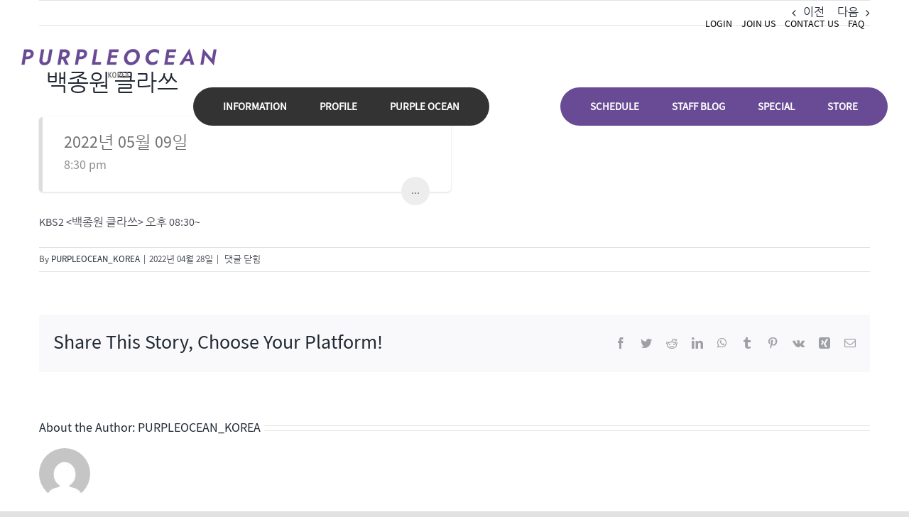

--- FILE ---
content_type: text/css
request_url: https://ssk-purpleocean.kr/wp-content/themes/Avada-Child-Theme/style.css?ver=6.2.6
body_size: 45380
content:
/*
Theme Name: Avada Child
Description: Child theme for Avada theme
Author: ThemeFusion
Author URI: https://theme-fusion.com
Template: Avada
Version: 1.0.0
Text Domain:  Avada
*/


@import url("//vendor-cdn.imweb.me/css/sawarabigothic.css");
@import url("//vendor-cdn.imweb.me/css/mada.css");
@import url(//cdn.jsdelivr.net/font-nanum/1.0/nanumgothic/nanumgothic.css);
/*.page-id-32 .signin-form,.page-id-34 .signin-form,.page-id-36 .signin-form,.page-id-34 .signin-form {display: none!important;}*/
.page-id-1187 #main {padding-top:180px!important; padding-bottom:150px!Important;}
.page-id-1187 #main .post-password-form {text-align:center; padding:30px; background:#f6f6f6;}
body {font-family : 'Mada','Sawarabi Gothic',  'Nanum Gothic', 'sans-serif'!important;}
h1,h2,h3,h4,h5,p,span,a,li,td,th,textarea,button,input,select,strong,b{font-family : 'Mada','Sawarabi Gothic',  'Nanum Gothic', 'sans-serif'!important;}
#side-header .fusion-logo, .fusion-header .fusion-logo {text-align:  center;}
.avada-has-rev-slider-styles .avada-skin-rev {border: 0!important;}
.blankmenu {display: none!important;}
.page #wrapper header .fusion-header {box-shadow: 0 2px 8px -2px rgb(0 0 0 / 14%)}
.woocommerce header .fusion-header {box-shadow: 0 2px 8px -2px rgb(0 0 0 / 14%)}
.post-type-archive header .fusion-header {box-shadow: 0 2px 8px -2px rgb(0 0 0 / 14%)}
.fusion-header {height:auto!important;}
.home #wrapper header .fusion-header{box-shadow: none!important;}
.one,.erjoin {display: none!important;}
.nott{color: #ed0000!important; font-size: 14px!important; padding-left: 10px; letter-spacing: -0.5px;}
.home .one {max-width: 1170px; margin: 0 auto; width: 100%;transition: .3s; display: block; z-index: 999; position: absolute; bottom: 40px; left: 40px; right: 0;}
.home .one a:hover {opacity: 0.9;}
.fusion-middle-logo-menu-logo {padding: 0 215px 0 210px!important;}

.maintitle {text-align: left; margin-bottom: 30px;}
.maintitle h2 {font-size: 42px!important;line-height: 50px!important; color: #000!important; margin-bottom: 40px;padding-bottom: 20px;font-weight: 600!Important; position: relative;}
.maintitle h2:before {content: "";position: absolute; left: 0; bottom: 0; width: 70px; height: 4px; background: #8e29a3}
.timeline-Body {height: 300px!important; overflow: scroll!important;}

.colormenu a{color: #f6af47!important;}
.fusion-header-v7 .fusion-main-menu {width: 100%;}
.fusion-header-v7 .fusion-middle-logo-ul li {transition: none!important;}
.hidden {display:none!important;}
.header-left {width: 33.3%; float: left; padding: 33px 0 13px;}
.header-center  {width: 33.3%; float: left;}
.header-left .fusion-menu {display: inline-block!important; text-align: left;}
.header-left .fusion-main-menu .fusion-custom-menu-item-contents {right: 0;}
.header-left .fusion-main-menu ul li.fusion-main-menu-search {padding-right: 15px!important;}
.header-left .fusion-main-menu ul li.fusion-main-menu-search a {font-size: 32px!important; font-family: icomoon !Important;}
.header-right{width: 33.3%; float: left;padding: 33px 0 13px; text-align: right;}
#google_language_translator {display: inline-block; text-align: right;margin-right: 5px;}
.hesns {display: inline-block;}
.hesns .cart-btn {position: relative; display: inline-block; margin-right: 0;}
.hesns .cart-btn i {font-size: 14px!important; color: #000; transform:scaleX(-1); }
.fusion-is-sticky .hesns .cart-btn i {color: #000!important;}
.cnum {position:absolute; top: -5px; font-size: 12px; display: flex; justify-content:center;right: calc(100% - 5px); align-items:center; background: #ed0000; color: #fff; width: 20px; height: 20px; border-radius: 100px; padding: 0 5px; }
.avatart {width: 32px; height: 32px; border-radius: 100%;}
.tops {padding-top: 20px; padding-bottom: 0px; text-align: right;}
.tops .fusion-row {padding-bottom: 0!important;}
.hesns {text-align: right; margin-right: 20px;}
.hesns a {color: #000!important; padding: 0 5px; font-size: 14px!important;}
.hesns a i {font-size: 14px!important;}
.fusion-is-sticky .hesns a {color: #000!important;}
.hesns a:hover{opacity: 0.9;}
#side-header .fusion-logo, .fusion-header .fusion-logo {text-align: center;}
.fusion-main-menu>ul>li>a {height: 54px!Important; }
.fusion-header .fusion-row, .side-header-wrapper {padding-bottom: 15px!important;}
.fusion-header .tops .fusion-row {padding-bottom: 0!important;}
.fusion-main-menu {margin-top: 13px;}
/*translate*/
.leftblank  {margin-left: 160px!important;}
html[lang="de"] .fusion-main-menu>ul>li>a {font-size: 16px!important;}
html[lang="de"] .leftblank  {margin-left: 50px!important;}
html[lang="ru"] .fusion-main-menu>ul>li>a {font-size: 16px!important;}
html[lang="ru"] .leftblank  {margin-left: 10px!important;}
html[lang="vi"] .fusion-main-menu>ul>li>a {font-size: 16px!important;}
html[lang="vi"] .leftblank  {margin-left: 150px!important;}
html[lang="es"] .fusion-main-menu>ul>li>a {font-size: 16px!important;}
html[lang="es"] .leftblank  {margin-left: 110px!important;}
html[lang="it"] .fusion-main-menu>ul>li>a {font-size: 16px!important;}
html[lang="it"] .leftblank  {margin-left: 150px!important;}
html[lang="id"] .fusion-main-menu>ul>li>a {font-size: 16px!important;}
html[lang="id"] .leftblank  {margin-left: 170px!important;}
html[lang="zh-CN"] .fusion-main-menu>ul>li>a {font-size: 16px!important;}
html[lang="zh-CN"] .leftblank  {margin-left: 170px!important;}
html[lang="zh-TW"] .fusion-main-menu>ul>li>a {font-size: 16px!important;}
html[lang="zh-TW"] .leftblank  {margin-left: 170px!important;}
html[lang="th"] .fusion-main-menu>ul>li>a {font-size: 16px!important;}
html[lang="th"] .leftblank  {margin-left: 170px!important;}
html[lang="pt"] .fusion-main-menu>ul>li>a {font-size: 16px!important;}
html[lang="pt"] .leftblank  {margin-left: 150px!important;}
html[lang="fr"] .fusion-main-menu>ul>li>a {font-size: 16px!important;}
html[lang="fr"] .leftblank  {margin-left: 100px!important;}


/*colorpurplemenu*/
#menu-item-56 a {padding: 0px 23px 0px 42px!important; background: #684a95!important; border-top-left-radius: 50px;border-bottom-left-radius: 50px;}
#menu-item-57 a {padding: 0px 23px!important; background: #684a95!important; }
#menu-item-58 a {padding: 0px 23px!important; background: #684a95!important; }
#menu-item-624 a {padding: 0px 42px 0px 23px!important; background: #684a95!important; border-top-right-radius: 50px;border-bottom-right-radius: 50px; }
#menu-item-51 a {padding: 0px 23px 0px 42px!important; background: #333!important; border-top-left-radius: 50px;border-bottom-left-radius: 50px; }
#menu-item-52 a {padding: 0px 23px!important; background: #333!important; }
#menu-item-53 a {padding: 0px 42px 0px 23px!important; background: #333!important;border-top-right-radius: 50px;border-bottom-right-radius: 50px; ;}


#kboard-default-latest table tr .kboard-latest-date {padding: 0;padding-top: 10px; border-bottom: 0!important; text-align: left; font-size: 16px; color: #999;}
#kboard-default-latest table .kboard-latest-title {font-size: 18px!important;}
.timeline-Viewport {height: 260px!important;}
.snsbox {margin-top:0px; text-align:center; max-width: 340px; margin: 0px auto 0;}
.snsbox a {font-size: 54px; display: inline-block; float: left; text-align:center; line-height: 150px; width: 140px; height: 140px; border-radius: 30px; background: #8e29a3; color: #fff; transition: .3s; margin: 15px 15px;}
.snsbox a:hover {transition: .3s; color: #fff;}
footer .fusion-widget-area .col-sm-4:first-child {width: 36%!important;}
footer .fusion-widget-area .col-sm-4 +.col-sm-4 {width: 64%!important;}
footer .fusion-widget-area .col-sm-4 +.col-sm-4 +.col-sm-4 {width: 100%!important; padding-top: 20px!important;}
footer .fusion-widget-area .col-sm-4 +.col-sm-4 +.col-sm-4  .fusion-widget-menu {text-align: right;}
footer .fusion-widget-area .col-sm-4 +.col-sm-4 +.col-sm-4 .fusion-widget-cart  {display: none!Important;}
footer .fusion-widget-area .col-sm-4 +.col-sm-4 +.col-sm-4  .fusion-widget-menu li a {color: #fff!important;}
footer .fusion-widget-area .col-sm-4 +.col-sm-4 +.col-sm-4  .fusion-widget-menu li a:hover {opacity: 0.8;}
.boardtitle h2 {font-size: 24px!important;ccolor: #58719f;font-weight: 600!important; margin-bottom: 0;}
.fingo {font-size: 14px!important; color: #fff!important;}
.fingo br {display:none;}
.tc {margin-right: 10px!important;}
.lastcat {width: auto; display: inline-block; color: #fff!important;}
.lastcat span {display: inline-block; padding: 2px 8px; font-size: 16px; margin-right: 15px;}
header .fusion-header .fusion-main-menu #menu-main li.current-menu-item a {color: #fff!important;}

.copy {display: inline-block; width: 50%; float: left;}
.fam {float: right; width: 50%; text-align: right; position: relative; display: inline; margin-top: -5px;}
.fam ul {overflow: visible; padding: 0; position: absolute; right: 0; top: -54px; visibility: hidden; width: 155px; z-index: 9999;}
.fam ul li {position: relative; list-style: none;}
.fam ul li a {font-size: 13px; display: block; text-align: left; padding: 8px 10px; color: #fff; background: #1c2638; border: 1px solid #918d8c;}
.fam:hover ul{opacity: 1;visibility: visible;}
.fam ul li a:hover {background: #293e63}
.twitter-timeline {font-size: 15px!important;}
.mainbtitle {text-align: center;}
.mainbtitle h1 {color: #fff!important; font-size: 62px!important; line-height: 70px!important; margin-bottom: 0; margin-top: 0; font-weight: 600!important;}
.mainbtitle p {margin-bottom: 0; font-size: 42px!important; line-height: 50px!important; color: #fff!important;}
.mainbtitle .mainbbtn {margin-top: 70px;}
.mainbtitle .mainbbtn a {display: inline-block; padding: 12px 50px; background: #8e29a3; border-radius: 50px; color: #fff!important; text-align: center; font-size: 16px!important;}

.maintitlecenter {text-align: center;}
.maintitlecenter h2 {position: relative;}
.maintitlecenter h2:before {content: ""; background: #8e29a3; height: 4px; width: 70px; left: 46%; bottom: 0; position: absolute;}
.proftitle {padding: 0 0 0 10px; text-align: right; margin-top: 0px;}
.proftitle h1 {color: #fff!important; font-size: 78px;line-height: 84px;margin-bottom: 0px; font-weight: 600!important; margin-top: 0; margin-right: 0!important;}
.proftitle p {color: #8e29a3; font-size: 48px;line-height:54px; margin-bottom: 0; font-weight: 600!important;}

.profinfo {padding-left: 30px; margin-top: 0px;}
.profinfo table {width:100%;}
.profinfo table tr td {font-size:20px; color: #fff;}
.profinfo table tr td.lefttd {font-weight: 600; font-size: 20px; width: 25%;}

.profdata {margin-left: 30px; margin-top: 40px; }
.profdata table tr td.year {width: 18%; vertical-align: top;}
.profdata table tr td.brod {width: 12%; vertical-align: top;}

.profdata1 {margin-top: 30px;}
.profdata h4 {padding-left: 8px;font-size: 18px; border-left: 2px solid #8e29a3; margin-top: 0; font-weight: 600; margin-bottom: 20px;}
.profdata p {margin-bottom: 0px;}
.profdata p b{margin-bottom: 10px; display: block;}
.profdata table {width: 100%;}
.profdata table tr td{font-size: 16px; letter-spacing: -0.5px}
.profdatar {margin-right:30px; margin-top: 50px; margin-left: 30px;}
.profdatar table tr td.year {width: 15%; vertical-align: top;}
.dae {
    padding-left: 30px;
    margin-top: 50px;
    font-size: 18px;
    font-weight: 600; word-break:keep-all;
}
.subcenmenu {text-align: center; margin-bottom: 40px;}
.subcenmenu ul {margin: 0;padding: 0;}
.subcenmenu ul li{list-style: none; display: inline-block; margin: 0 5px;}
.subcenmenu ul li a{padding: 8px 15px; border: 1px solid #000; text-align: center; font-size: 16px;}
.subcenmenu ul li a.cur {background: #8e29a3; color: #fff!important; border: 1px solid #8e29a3}
.subcenmenu ul li a:hover {background: #8e29a3; color: #fff!important; border: 1px solid #8e29a3}

.subtitle {margin-bottom: 20px;}
.subtitle h2{font-size: 24px!important;color: #58719f;font-weight: 600!important; margin-bottom: 0;}
/*event*/
.dp_pec_accordion_wrapper .dp_pec_nav a.dp_pec_search_btn, .dp_pec_wrapper .dp_pec_layout a {background: #8e29a3!important; color: #fff!important;}
.dp_pec_wrapper .dp_pec_nav .selectric .label {font-size: 16px!important;}
.dp_pec_wrapper .dp_pec_nav .selectric {background: #fff; padding: 3px 10px; border: 1px solid #ccc;}
.dp_pec_wrapper .dp_pec_dayname span {font-size: 15px!important;}

.pwwrap,.iwwrap {border: 1px solid #ccc;}
#wpmem_pwdreset_form fieldset .link-text {text-align: center; margin-bottom: 30px;}
#wpmem_pwdreset_form fieldset .link-text a {padding: 5px 10px; display: block; background: #666; color: #fff;}
.signup-form {width: 100%!important; padding: 50px 30px; background: #f8f8f8; }
.signup-form form {max-width: 640px; margin: 0 auto!important;}
.register_success {margin-top: 200px!important;}
.woocommerce-Button {background: #8e29a3!important;}

.woocommerce-shop .woocommerce-container .products  {margin-bottom: 60px!important;}
.product-details .product-title {font-size: 22px!important; font-style: normal!important;}
.woocommerce-shop .woocommerce-container .products .fusion-product-content {border-top: 2px solid #8e29a3;}
.avada-myaccount-user {display: none!important;}
.coupon-button .fusion-button {background: #8e29a3!important;}
.woocommerce-privacy-policy-link {color: #8e29a3!important; text-decoration: underline;}
.place-order .fusion-button{background: #8e29a3!important;}
form.checkout #billing_first_name_field, form.checkout #shipping_first_name_field {float: none!important; width: 100% !important;}

.ufb-default-template .ufb-column-1 .ufb-form-field textarea {border: 1px solid #e2e2e2;}
.ufb-submit-wrap .ufb-form-field {text-align: center;}
.ufb-submit-wrap .ufb-form-field input {background: #8e29a3!important; color: #fff!important; outline: 0!important; padding: 15px 40px!important; font-size: 18px!important;}
.ufb-submit-wrap .ufb-form-field input:focus { outline: 0!important;}
.fusion-button {background: #8e29a3!important;}
.single-product #content {margin-top: 180px; margin-bottom: 80px;}
.single_add_to_cart_button {background: #8e29a3!important;}
.single-product .yith-par-message {background: #f8f8f8!important;}
.single-product .product_meta {display: none!important}
.div_radio input {display: inline-block;}
.div_radio label {display: inline-block!important; margin-right: 20px!important;}
.div_radio br {display: none;}
.div_textarea {background: #fff;}
#wpmem_register_form .div_date {margin-bottom: 20px!important;}
.register-form .div_text #username {width: 85%; display: inline-block;}
.register-form .div_text #check-username-btn {display: inline-block; outline: none!important; padding: 8px 15px; background: #333!important; color: #fff!important; font-size: 15px;}
.register-form .div_text #display_name {width: 85%; display: inline-block;}
.register-form .div_text .check-unique-btn {display: inline-block; outline: none!important; padding: 8px 15px; background: #333!important; color: #fff!important; font-size: 15px;}

.shoppop {display:none!important; position: fixed; bottom: 20px; max-width: 70%;left: 0;right:0; margin: 0 auto;z-index: 99999; padding: 30px; text-align: center; background: #fafafa; color: #333; border-radius: 5px; box-shadow: 0 0 10px 0 rgb(0 0 0 / 20%)}
.shoppop a {padding: 8px 40px; text-align: center; background: #8e29a3; display: inline-block; font-size: 18px; font-weight: 600; color: #fff; margin-top: 20px;}
.shoppop a:hover {color: #fff!Important;}
.page_restriction_permission {margin-top: 180px!important; margin-bottom: 80px!important;}
.erjoin {background: #8e29a3!important; border: 0!important; color: #fff!important; margin-top: 20px!important;}
.page_restriction{margin-top: 180px!important; margin-bottom:50px!important;}
.roles {padding: 3px 6px; background: #8e29a3; color: #fff; font-size: 13px; display: inline-block!important; margin-right: 5px;}
.idnum {display: inline-block!important; padding: 3px 6px; background: #666; color: #fff; font-size: 13px; }
.avada-woocommerce-myaccount-heading {font-size: 24px!important; font-weight: 600!important;}
.woocommerce-message .button {padding: 4px 15px!important; color: #ffF!important;}
.woocommerce-cart-form .woocommerce-content-box h2 {font-size: 24px!important; font-weight: 600!important;}
.coupon h2{font-size: 24px!important; font-weight: 600!important;}
.cart_totals h2{font-size: 24px!important; font-weight: 600!important;}
.woocommerce-cart .shoppop,.woocommerce-checkout .shoppop{display: none!important;}
.single-product .shoppop {display: none!important;}
.ywpar_points_rewards-points {text-align: center!important;}
.woocommerce-Address-title h3{font-size: 24px!important; font-weight: 600!important;}
.ywpar-wrapper h2,.ywpar-wrapper h3{font-size: 24px!important; font-weight: 600!important;}
.promo-code-heading {font-size: 24px!important; font-weight: 600!important;}
.woocommerce-billing-fields h3{font-size: 24px!important; font-weight: 600!important;}
.woocommerce-content-box #order_review_heading{font-size: 24px!important; font-weight: 600!important;}
.avada-thank-you  h2{font-size: 24px!important; font-weight: 600!important; color: #8e29a3!important;}
.avada-order-details h2 {font-size: 24px!important; font-weight: 600!important;}
.avada-customer-details h2  {font-size: 24px!important; font-weight: 600!important;}
.woocommerce-column--billing-address .title h3 {font-size: 24px!important; font-weight: 600!important;}
.order-again a {background: #8e29a3!important;}
.ywarc_roles_gained {margin-top: 40px;}
.ywarc_roles_gained__title{font-size: 24px!important; font-weight: 600!important;}
.agreement {width: 15px!important; height: 15px!important;}
.woocommerce-account .signin-form{margin-top: 180px; margin-bottom: 80px;}
.woocommerce-info .button {padding: 4px 15px!important; color: #fff!important;}

#glt-translate-trigger {display: none!important;}
.pribox {margin-bottom:30px; word-break:keep-all;}
.pribox h2 {margin-bottom:15px; margin-top:20px; font-size:20px!important; line-height:28px!important; font-weight:600!important;}
.pribox h4  {margin-bottom:15px; margin-top:20px; font-size:18px!important; line-height:28px!important; font-weight:600!important;}
.pribox p {font-size:15px!important;}
.priline {padding-top:10px; border-top:1px solid #ddd;}
.fanbox {margin-bottom:50px; padding:30px; background:#f8f8f8;}
.fanbox h2 {margin-top:0; margin-bottom:20px; font-size:22px!important; line-height:32px!Important; font-weight:600!important;}
.fanbox p{margin-bottom:0!important;}
.modal-sm {width:50%!important;}
.fusion-modal .modal-header .close {font-size:38px!important; color:#8e29a3!important; opacity:1!important;}
.pohbox{margin-bottom:30px; word-break:keep-all;}
.pohbox h2  {margin-bottom:15px; margin-top:20px; font-size:24px!important; line-height:28px!important; font-weight:600!important;}
.pohbox h4  {margin-bottom:15px; margin-top:20px; font-size:18px!important; line-height:28px!important; font-weight:600!important;}
.pohbox p{font-size:15px!important;}
.whypop {margin-bottom:50px;}
.whypop .pos {padding:15px 35px; background:#666; color:#fff!important; font-size:18px; text-align:center; font-weight:600;}
.fanjoinbtn {padding:15px 55px; background:#684a95; color:#fff!important; font-size:18px; text-align:center; font-weight:600; margin-left: 15px;}
.related  {display: none!important;}
.whyread {margin-bottom: 30px; font-weight: 600;}
.faniconbox {text-align: center; margin-bottom: 20px;}
.faniconbox .fanicon {margin-bottom: 20px;}
.faniconbox .fanicontxt { font-family: 20px; font-weight: 600; word-break: keep-all;}
.fingo .tobr {display:block;}

.register-form .div_text:nth-of-type(7) {padding-bottom: 55px; position: relative;}
.register-form .div_text:nth-of-type(7):before {position: absolute; bottom: 25px; content: "우편물 수령이 가능한 주소를 작성해주세요."; font-size: 14px;}
.register-form .div_text:nth-of-type(7):after {position: absolute; bottom: 0px; content: "* 부정확한 주소의 작성으로 발생하는 불이익에 대하여 S27은 책임지지 않습니다."; font-size: 14px; font-weight: 600; color: #684a95}
.register-form .agreement-box .fusion-fullwidth {margin-top: 0!important;}
.register-form .agreement-box .div_textarea {overflow-y: scroll!important;}
.register-form .agreement-box .div_textarea .subtitle {display: none;}
.register-form .agreement-box .div_textarea .pribox h2{margin-top: 0;}
.register-form .text:nth-of-type(12) {display: none;}

.regiconbox {padding: 30px 50px; border: 1px solid #ccc; margin-bottom: 40px;}
.regiconbox .regiconimg {display: inline-block; margin-right: 20px; width: 15%; vertical-align: top;}
.regiconbox .regicontxt {display: inline-block;word-break: keep-all; width: 80%;}
.regiconbox .regicontxt h3 {margin-top: 10px; margin-bottom: 15px; font-weight: 600; font-size: 22px!important;}
.regiconbox .regicontxt p {margin-bottom: 0; }
.drowbox {padding:30px; background:#f6f6f6; text-align:center;}
.drowbox p {margin-left:0!important;}
.drowbox #wpmem_reg {margin-left:0!important;}
.drowbox #wpmem_reg #withdrawal-form label {display:inline-block!important; width:20%; vertical-align:top; padding-top:10px;}
.drowbox #wpmem_reg #withdrawal-form .div_text {display:inline-block!important; width:75%; }
.drowbox #wpmem_reg #withdrawal-form .div_textarea {display:inline-block!important; width:75%; }
.drowbox #wpmem_reg #withdrawal-form .button_div {text-align:center!important; width:100%!important; }
.drowbox #wpmem_reg #withdrawal-form .button_div input {padding: 8px 40px; text-align: center; background: #8e29a3; display: inline-block; font-size: 18px; font-weight: 600; color: #fff; }

#sb_instagram .sb_instagram_header h3 {font-size: 18px!important;}
.policy_content {background: #fff!Important; border: 1px solid #ccc!important;}
#wpmem_register_form .checkbox {font-weight: 600!important;}
#wpmem_register_form .agree label{margin-top: 10px!important; display: block;}
.agree #policy_privacy {margin-right: 5px!important; width: 20px!important; height: 20px!important;}
.agree #policy_service{margin-right: 5px!important; width: 20px!important; height: 20px!important;}

.fusion-accordian .panel-title a {padding: 18px 0 !Important;}
.fusion-accordian .panel-body {font-size: 15px!important;}

.woocommerce-account .woocommerce-MyAccount-content .subscription_details tr td a.cancel {padding: 8px 15px; background:#383337!important; color: #fff!Important; margin-right: 10px;}
.woocommerce-account .woocommerce-MyAccount-content .subscription_details tr td a.change_payment_method {padding: 8px 15px; background:#684a95!important; color: #fff!Important; margin-right: 10px;}
.woocommerce-account .woocommerce-MyAccount-content .subscription_details tr td a.subscription_renewal_early {padding: 8px 15px; background:#58719f!important; color: #fff!Important; }
.woocommerce-account .woocommerce-MyAccount-content h2 {font-size: 24px!important; font-weight: 600!important; margin-top: 20px;}
.woocommerce-account .woocommerce-MyAccount-content .subscription_details tr td a.change_address  {padding: 8px 15px; background:#8e29a3!important; color: #fff!Important; margin-right: 10px;}

#post-404page {margin-top: 200px; text-align: center;}
.usernumwrap {background: #f7f7f7;}
.usernumwrap #customer_login form {padding: 30px; border: 1px solid #ccc; background: #fff;}
.usernumwrap #customer_login form p label {display: block; padding-bottom: 5px;}
.usernumwrap #customer_login form p input {display: block; width: 98%; background: #fff; border: 1px solid #ccc; height: 36px; line-height: 36px; font-size: 15px; padding: 0 10px;}
.usernumwrap #customer_login form p .woocommerce-form-login__rememberme input{display: inline-block; width: 20px;vertical-align: middle; height: 20px; line-height: 14px; font-size: 12px;}
.usernumwrap #customer_login form p button {text-align: center;  margin: 20px auto; display: flex; background: #333!important; padding: 15px 100px;font-size: 16px; color: #fff!important; outline: none; }
.usernumwrap #customer_login form p.lost_password {text-align: center; margin: 0; }
.usernumwrap #customer_login form p.lost_password a { font-size: 15px; color: #333;}
.usernumwrap #customer_login form p button:hover {cursor: pointer;}

.usernumwrap .woocommerce-MyAccount-content {display: none;}
.usernumwrap .woocommerce {max-width: 40%; margin: 80px auto;}
.usernumwrap .woocommerce  #my-account-menu  {padding: 30px; border: 1px solid #ccc; background: #fff;}
.usernumwrap .woocommerce  #my-account-menu .user-profile .user-avatar{display: inline-block; vertical-align: top }
.usernumwrap .woocommerce  #my-account-menu .user-profile .user-info {display: inline-block; padding-left: 30px;}
.usernumwrap .woocommerce  #my-account-menu .user-profile .user-info .username {display: block; font-size: 15px; font-weight: 600; margin-top: 10px; margin-bottom: 5px;}
.usernumwrap .woocommerce  #my-account-menu .user-profile .user-info .user-email {display: block; margin-bottom: 10px;}
.usernumwrap .woocommerce  #my-account-menu .user-profile .user-info .logout a {text-decoration: none; padding: 5px 20px; background: #c0c0c0; color: #fefefe;}
.usernumwrap .woocommerce  #my-account-menu .user-profile .user-info .logout a:hover {background: #333}
.usernumwrap .woocommerce  #my-account-menu .myaccount-menu  {padding-left: 0; margin-top: 40px;}
.usernumwrap .woocommerce  #my-account-menu .myaccount-menu li {display: none;}
.usernumwrap .woocommerce  #my-account-menu .myaccount-menu li:first-child {display: block;}
.usernumwrap .woocommerce  #my-account-menu .myaccount-menu li a {text-decoration: none; font-size: 15px; padding: 5px 22px; background: #684a95; color: #fff; text-align: center;}
@media only screen and (max-width: 1660px ) {
.leftblank  {margin-left: 100px!important;}
html[lang="de"] .fusion-main-menu>ul>li>a {font-size: 15px!important;}
html[lang="de"] .leftblank  {margin-left: 10px!important;}
html[lang="ru"] .fusion-main-menu>ul>li>a {font-size: 15px!important;}
html[lang="ru"] .leftblank  {margin-left: 10px!important;}
html[lang="vi"] .fusion-main-menu>ul>li>a {font-size: 15px!important;}
html[lang="vi"] .leftblank  {margin-left: 100px!important;}
html[lang="es"] .fusion-main-menu>ul>li>a {font-size: 15px!important;}
html[lang="es"] .leftblank  {margin-left: 110px!important;}
html[lang="it"] .fusion-main-menu>ul>li>a {font-size: 15px!important;}
html[lang="it"] .leftblank  {margin-left: 150px!important;}
html[lang="id"] .fusion-main-menu>ul>li>a {font-size: 15px!important;}
html[lang="id"] .leftblank  {margin-left: 170px!important;}
html[lang="zh-CN"] .fusion-main-menu>ul>li>a {font-size: 15px!important;}
html[lang="zh-CN"] .leftblank  {margin-left: 170px!important;}
html[lang="zh-TW"] .fusion-main-menu>ul>li>a {font-size: 15px!important;}
html[lang="zh-TW"] .leftblank  {margin-left: 170px!important;}
html[lang="th"] .fusion-main-menu>ul>li>a {font-size: 15px!important;}
html[lang="th"] .leftblank  {margin-left: 170px!important;}
html[lang="pt"] .fusion-main-menu>ul>li>a {font-size: 15px!important;}
html[lang="pt"] .leftblank  {margin-left: 150px!important;}
html[lang="fr"] .fusion-main-menu>ul>li>a {font-size: 15px!important;}
html[lang="fr"] .leftblank  {margin-left: 100px!important;}
}
@media only screen and (max-width: 1550px ) {
  .leftblank  {margin-left: 20px!important;}
  .fusion-main-menu>ul>li>a {font-size: 17px!important;}
.fusion-header-wrapper .fusion-row {padding-left: 10px!important; padding-right: 10px!important;}
html[lang="de"] .fusion-main-menu>ul>li>a {font-size: 15px!important;}
html[lang="de"] .leftblank  {margin-left: 10px!important;}
html[lang="ru"] .fusion-main-menu>ul>li>a {font-size: 15px!important;}
html[lang="ru"] .leftblank  {margin-left: 5px!important;}
html[lang="vi"] .fusion-main-menu>ul>li>a {font-size: 15px!important;}
html[lang="vi"] .leftblank  {margin-left: 50px!important;}
html[lang="es"] .fusion-main-menu>ul>li>a {font-size: 15px!important;}
html[lang="es"] .leftblank  {margin-left: 50px!important;}
html[lang="it"] .fusion-main-menu>ul>li>a {font-size: 15px!important;}
html[lang="it"] .leftblank  {margin-left: 50px!important;}
html[lang="id"] .fusion-main-menu>ul>li>a {font-size: 15px!important;}
html[lang="id"] .leftblank  {margin-left: 70px!important;}
html[lang="zh-CN"] .fusion-main-menu>ul>li>a {font-size: 15px!important;}
html[lang="zh-CN"] .leftblank  {margin-left: 170px!important;}
html[lang="zh-TW"] .fusion-main-menu>ul>li>a {font-size: 15px!important;}
html[lang="zh-TW"] .leftblank  {margin-left:170px!important;}
html[lang="th"] .fusion-main-menu>ul>li>a {font-size: 15px!important;}
html[lang="th"] .leftblank  {margin-left: 70px!important;}
html[lang="pt"] .fusion-main-menu>ul>li>a {font-size: 15px!important;}
html[lang="pt"] .leftblank  {margin-left: 50px!important;}
html[lang="fr"] .fusion-main-menu>ul>li>a {font-size: 15px!important;}
html[lang="fr"] .leftblank  {margin-left: 10px!important;}
}
@media only screen and (max-width: 1440px ) {
     .fusion-middle-logo-menu-logo {padding: 0 10px!important;}
.fusion-main-menu>ul>li {padding-right: 0!important;}
  .fusion-main-menu>ul>li>a {font-size: 15px!important;}
  .leftblank  {margin-left: 20px!important;}
.fusion-header-wrapper .fusion-row {padding-left: 0!important; padding-right: 0!important;}
html[lang="de"] .fusion-main-menu>ul>li>a {font-size: 15px!important;}
html[lang="de"] .leftblank  {margin-left: 10px!important;}
html[lang="ru"] .fusion-main-menu>ul>li>a {font-size: 15px!important;}
html[lang="ru"] .leftblank  {margin-left: 5px!important;}
html[lang="vi"] .fusion-main-menu>ul>li>a {font-size: 15px!important;}
html[lang="vi"] .leftblank  {margin-left: 50px!important;}
html[lang="es"] .fusion-main-menu>ul>li>a {font-size: 15px!important;}
html[lang="es"] .leftblank  {margin-left: 50px!important;}
html[lang="it"] .fusion-main-menu>ul>li>a {font-size: 15px!important;}
html[lang="it"] .leftblank  {margin-left: 50px!important;}
html[lang="id"] .fusion-main-menu>ul>li>a {font-size: 15px!important;}
html[lang="id"] .leftblank  {margin-left: 70px!important;}
html[lang="zh-CN"] .fusion-main-menu>ul>li>a {font-size: 15px!important;}
html[lang="zh-CN"] .leftblank  {margin-left: 170px!important;}
html[lang="zh-TW"] .fusion-main-menu>ul>li>a {font-size: 15px!important;}
html[lang="zh-TW"] .leftblank  {margin-left:170px!important;}
html[lang="th"] .fusion-main-menu>ul>li>a {font-size: 15px!important;}
html[lang="th"] .leftblank  {margin-left: 70px!important;}
html[lang="pt"] .fusion-main-menu>ul>li>a {font-size: 15px!important;}
html[lang="pt"] .leftblank  {margin-left: 50px!important;}
html[lang="fr"] .fusion-main-menu>ul>li>a {font-size: 15px!important;}
html[lang="fr"] .leftblank  {margin-left: 10px!important;}

html[lang="de"] #menu-item-56 a {padding: 0px 6px 0px 15px!important; background: #684a95!important; border-top-left-radius: 50px;border-bottom-left-radius: 50px;}
html[lang="de"] #menu-item-57 a {padding: 0px 6px!important; background: #684a95!important; }
html[lang="de"] #menu-item-58 a {padding: 0px 6px!important; background: #684a95!important; }
html[lang="de"] #menu-item-624 a {padding: 0px 15px 0px 6px!important; background: #684a95!important; border-top-right-radius: 50px;border-bottom-right-radius: 50px; }
html[lang="de"] #menu-item-51 a {padding: 0px 6px 0px 15px!important; background: #333!important; border-top-left-radius: 50px;border-bottom-left-radius: 50px; }
html[lang="de"] #menu-item-52 a {padding: 0px 6px!important; background: #333!important; }
html[lang="de"] #menu-item-53 a {padding: 0px 15px 0px 6px!important; background: #333!important;border-top-right-radius: 50px;border-bottom-right-radius: 50px; ;}

}
@media only screen and (max-width: 1240px ) {
   .leftblank  {margin-left: 10px!important;}
   html[lang="de"] .fusion-main-menu>ul>li>a {font-size: 15px!important;}
html[lang="de"] .leftblank  {margin-left: 10px!important;}
html[lang="ru"] .fusion-main-menu>ul>li>a {font-size: 15px!important;}
html[lang="ru"] .leftblank  {margin-left: 5px!important;}
html[lang="vi"] .fusion-main-menu>ul>li>a {font-size: 15px!important;}
html[lang="vi"] .leftblank  {margin-left: 30px!important;}
html[lang="es"] .fusion-main-menu>ul>li>a {font-size: 15px!important;}
html[lang="es"] .leftblank  {margin-left: 30px!important;}
html[lang="it"] .fusion-main-menu>ul>li>a {font-size: 15px!important;}
html[lang="it"] .leftblank  {margin-left: 30px!important;}
html[lang="id"] .fusion-main-menu>ul>li>a {font-size: 15px!important;}
html[lang="id"] .leftblank  {margin-left: 30px!important;}
html[lang="zh-CN"] .fusion-main-menu>ul>li>a {font-size: 15px!important;}
html[lang="zh-CN"] .leftblank  {margin-left: 50px!important;}
html[lang="zh-TW"] .fusion-main-menu>ul>li>a {font-size: 15px!important;}
html[lang="zh-TW"] .leftblank  {margin-left: 50px!important;}
html[lang="th"] .fusion-main-menu>ul>li>a {font-size: 15px!important;}
html[lang="th"] .leftblank  {margin-left: 10px!important;}
html[lang="pt"] .fusion-main-menu>ul>li>a {font-size: 15px!important;}
html[lang="pt"] .leftblank  {margin-left: 20px!important;}
html[lang="fr"] .fusion-main-menu>ul>li>a {font-size: 15px!important;}
html[lang="fr"] .leftblank  {margin-left: 30px!important;}

html[lang="ru"] #menu-item-56 a {padding: 0px 6px 0px 15px!important; background: #684a95!important; border-top-left-radius: 50px;border-bottom-left-radius: 50px;}
html[lang="ru"] #menu-item-57 a {padding: 0px 6px!important; background: #684a95!important; }
html[lang="ru"] #menu-item-58 a {padding: 0px 6px!important; background: #684a95!important; }
html[lang="ru"] #menu-item-624 a {padding: 0px 15px 0px 6px!important; background: #684a95!important; border-top-right-radius: 50px;border-bottom-right-radius: 50px; }
html[lang="ru"] #menu-item-51 a {padding: 0px 6px 0px 15px!important; background: #333!important; border-top-left-radius: 50px;border-bottom-left-radius: 50px; }
html[lang="ru"] #menu-item-52 a {padding: 0px 6px!important; background: #333!important; }
html[lang="ru"] #menu-item-53 a {padding: 0px 15px 0px 6px!important; background: #333!important;border-top-right-radius: 50px;border-bottom-right-radius: 50px; ;}

#menu-item-56 a {padding: 0px 13px 0px 32px!important; background: #684a95!important; border-top-left-radius: 50px;border-bottom-left-radius: 50px;}
#menu-item-57 a {padding: 0px 13px!important; background: #684a95!important; }
#menu-item-58 a {padding: 0px 13px!important; background: #684a95!important; }
#menu-item-624 a {padding: 0px 32px 0px 13px!important; background: #684a95!important; border-top-right-radius: 50px;border-bottom-right-radius: 50px; }
#menu-item-51 a {padding: 0px 13px 0px 32px!important; background: #333!important; border-top-left-radius: 50px;border-bottom-left-radius: 50px; }
#menu-item-52 a {padding: 0px 13px!important; background: #333!important; }
#menu-item-53 a {padding: 0px 32px 0px 13px!important; background: #333!important;border-top-right-radius: 50px;border-bottom-right-radius: 50px; ;}

}
@media only screen and (max-width: 1180px ) {
   .fusion-main-menu>ul>li>a {font-size: 15px!important;}
    .fusion-middle-logo-menu-logo {padding: 0 20px!important;}
html[lang="de"] #menu-item-56 a {padding: 0px 6px 0px 10px!important; background: #684a95!important; border-top-left-radius: 50px;border-bottom-left-radius: 50px;}
html[lang="de"] #menu-item-57 a {padding: 0px 6px!important; background: #684a95!important; }
html[lang="de"] #menu-item-58 a {padding: 0px 6px!important; background: #684a95!important; }
html[lang="de"] #menu-item-624 a {padding: 0px 10px 0px 6px!important; background: #684a95!important; border-top-right-radius: 50px;border-bottom-right-radius: 50px; }
html[lang="de"] #menu-item-51 a {padding: 0px 6px 0px 10px!important; background: #333!important; border-top-left-radius: 50px;border-bottom-left-radius: 50px; }
html[lang="de"] #menu-item-52 a {padding: 0px 6px!important; background: #333!important; }
html[lang="de"] #menu-item-53 a {padding: 0px 10px 0px 6px!important; background: #333!important;border-top-right-radius: 50px;border-bottom-right-radius: 50px; ;}

}
@media only screen and (max-width: 1090px ) {
   
   
#menu-item-56 a {padding: 0px 10px 0px 22px!important; background: #684a95!important; border-top-left-radius: 50px;border-bottom-left-radius: 50px;}
#menu-item-57 a {padding: 0px 10px!important; background: #684a95!important; }
#menu-item-58 a {padding: 0px 10px!important; background: #684a95!important; }
#menu-item-624 a {padding: 0px 22px 0px 10px!important; background: #684a95!important; border-top-right-radius: 50px;border-bottom-right-radius: 50px; }
#menu-item-51 a {padding: 0px 10px 0px 22px!important; background: #333!important; border-top-left-radius: 50px;border-bottom-left-radius: 50px; }
#menu-item-52 a {padding: 0px 10px!important; background: #333!important; }
#menu-item-53 a {padding: 0px 22px 0px 10px!important; background: #333!important;border-top-right-radius: 50px;border-bottom-right-radius: 50px; ;}

}
@media only screen and (max-width: 1024px ) {
    .fusion-main-menu>ul>li {padding-right: 0!important;}
#post-404page h2 {font-size: 24px!Important; line-height: 32px!important;}

}

@media only screen and (max-width: 1000px ) {
    .leftblank {margin-left: 0!important;}
.fusion-header .fusion-row, .side-header-wrapper {padding-bottom: 0!important;}
.fusion-mobile-menu-icons a {font-size: 30px!important;}
.fusion-mobile-menu-icons a:after, .fusion-mobile-menu-icons a:before {color: #58719f!important;}
.fusion-mobile-menu-icons {margin-top: 0; top: 0;}

.infowrap,.marginwrap {padding-top: 60px!important;}
.regiwrap,.logwrap,.staffwrap,.shopwrap,.marginwrapp    {margin-top: 60px!important;}
.single-product #content {margin-top: 60px!important;}
.mainb {padding-top: 50px!important; padding-bottom: 50px!important;}
.hesns {margin-right: 0;}
.hiddenspace {display: none!important;}
.marginwrap  {margin-top: 0!important;}
#glt-translate-trigger {display: block!important;}
#google_language_translator {display: none!important;}
.agreement-box .marginwrap {padding-top: 0!important;}
	.swpm-post-not-logged-in-msg,.swpm-post-no-access-msg {margin-top: 60px; padding: 50px 15px;}
	.page-id-1187 #main .fusion-fullwidth {margin-top:0px!important; margin-bottom:0!important;}

}
@media only screen and (max-width: 800px ) {
    footer .fusion-widget-area .col-sm-4:first-child {width: 100%!Important; margin-bottom: 30px!important;}
footer .fusion-widget-area .col-sm-4 + .col-sm-4 {width: 100%!Important;margin-bottom: 30px!important;}
footer .fusion-widget-area .col-sm-4 + .col-sm-4 + .col-sm-4 {padding-top: 10px!important; margin-bottom: 0!important; text-align: left;}
footer .fusion-widget-area .col-sm-4 + .col-sm-4 + .col-sm-4 .fusion-widget-menu {text-align: left;}
#fusion-menu-widget-2 ul li a {font-size: 13px!important;}
.fusion-body .fusion-social-links-footer, .fusion-copyright-notice {text-align: left;}
.proftitle {padding: 0; text-align: left;margin-top: 30px;}
.proftitle h1 {font-size: 42px; line-height: 48px;}
.proftitle p {font-size: 24px; line-height: 32px;}
.profinfo {margin-top: 40px; padding-left: 0; padding-bottom: 15px; margin-bottom: 15px; border-bottom: 1px solid #ddd;}
.profinfo table tr td {font-size: 16px;}
.profinfo table tr td.lefttd {width: 20%; font-size: 18px;}
.profdata {margin-top: 15px; margin-left: 0;}
.woocommerce-product-gallery figure div a img {width: 100%;}
.dp_pec_wrapper .dp_pec_nav .selectric .label {font-size: 15px!important;}
.tops {padding-top: 0;}
.maintitle h2 {font-size: 36px!important; line-height: 42px!important;}
.modal-sm {width:100%!important;}
	.proftitle h1 {font-size: 32px!important; line-height: 38px!important; color: #000!Important; margin-left: 0!important; }
.dae {padding-left: 0; margin-top: 30px; color:#333!Important;}
	.profinfo table tr td {color: #333!important;}
	.profdatar {margin-top:40px!important;}
	.page_restriction {margin-top:60px!important;}
	.fanjoinbtn {padding:10px 35px; font-size:16px!important;}
	.whypop .pos {padding:10px 35px; font-size:16px!Important;}
#post-404page {margin-top: 100px; text-align: center;}
#post-404page h2 {font-size: 22px!Important; line-height: 28px!important;}
.usernumwrap .woocommerce {max-width: 100%; margin: 40px auto;}
}
@media only screen and (max-width:640px ) {
    .home .one {max-width: 100%;}
.home .one {width: 25%; margin: 0;}
ul.products li.product {padding: 0; width: 100%; margin-bottom: 30px;}
.proftitle h1 {font-size: 28px!important; line-height: 32px!important; font-weight: 600!important;}
.profinfo {margin-top: 10px;}
.mainbtitle h1 {font-size: 36px!important; line-height: 42px!important;}
.mainbtitle p {font-size: 24px!important; line-height: 32px!important;}
.mainbtitle .mainbbtn {margin-top: 30px;}
.maintitlecenter h2:before {left: 43%;}
.regiconbox {padding: 30px;}
.regiconbox .regiconimg {width: 100%; display: block; margin-right: 0; margin-bottom: 30px; text-align: center;}
.regiconbox .regicontxt {width: 100%; display: block; text-align: center;}
.register-form .div_text #username {width: 100%;display:  block;}
.register-form .div_text #check-username-btn {width: 100%; display: block;margin-top: 10px;}
.register-form .div_text #display_name {width: 100%; display: block;}
.register-form .div_text .check-unique-btn{width: 100%; display: block;margin-top: 10px;}

	.fanjoinbtn {padding:10px 35px; font-size:16px!important; display:block; margin-left:0;}
	.whypop .pos {padding:10px 35px; font-size:16px!Important; display:block; margin-bottom:10px;}
	.mainb {background-position: left!important;}
.usernumwrap #customer_login {max-width: 100%; margin: 40px auto;}
}


@media only screen and (max-width:480px ) {
    #my-account-menu .user-profile .user-info {margin-top: 30px!important;}
    .profinfo table tr td {display: block;}
.profinfo table tr td.lefttd {width: 100%;}
.profdata table tr td {display: block;}
.profdata table tr td.year {width: 100%; }
    .profdata table tr td.brod{width: 100%; display:block;}
.profdata table tr {border-bottom: 1px solid #ddd;}
.home .one {width: 30%; margin: 0;}
.home .one {left: 20px; bottom: 20px;}
.lastcat {width: auto; padding-right: 10px;}

.woocommerce-terms-and-conditions-checkbox-text {font-size: 14px!important;}
.dp_pec_wrapper .dp_pec_nav .selectric {padding: 3px 0px; }
.selectric-pec_switch_month {margin-right: 5px!important;}
.dp_pec_wrapper .dp_pec_dayname span {font-size: 12px!important;}
.dp_pec_wrapper .dp_pec_nav .selectric .label {font-size: 11px!important; line-height: 24px!important; margin-right: 15px; padding: 0 20px 0 5px;}
.dp_pec_wrapper .dp_pec_nav .selectric .button {width: 30px!important; height: 30px!important; }
.dp_pec_event_description_short blockquote {margin: 0; padding: 15px; font-size: 14px!important; font-weight: 600!important; word-break: break-all;}
.dp_pec_layout_right a {font-size: 14px!important;}
.profdata h4 {font-size: 20px!important; margin-bottom: 10px; line-height: 28px!important;}
.maintitlecenter h2:before {left: 42%;}
.tops {margin-bottom: 8px;}
.register-form .div_text:nth-of-type(7) {padding-bottom: 85px;}
.register-form .div_text:nth-of-type(7):before {bottom: 50px;}
.signup-form {padding: 15px!important;}
.register-form input::placeholder {font-size: 13px!important;}
	.fingo br {display:block;}
	.fingo .tobr {display:none;}
	.mainbtitle h1 {display:none;}
	.mainbtitle p {display:none;}
	.mainbtitle .mainbbtn {margin-top:100px;}
	.page-id-1187 #main {padding-top:70px!important; padding-bottom:100px!Important;}
	.page-id-1187 #main .post-password-form {padding:15px;}
	.page-id-1187 #main .post-password-form input.fusion-button {margin-top:20px!Important; width:100%!important;}
	.page-id-1187 #main .post-password-form input[type=password] {margin:0!important; width:100%!important;}
#post-404page {margin-top: 80px; text-align: center;}
#post-404page h2 {font-size: 20px!Important; line-height: 28px!important;}
.usernumwrap .woocommerce #my-account-menu .user-profile .user-info {margin-top: 0!important; padding-left: 20px;}
}
@media only screen and (max-width:414px ) {
    .dp_pec_400 .dp_pec_wrapper .dp_pec_nav {padding: 10px 5px!important;}
.dp_pec_wrapper .dp_pec_content .dp_pec_date_event h2.dp_pec_event_title {font-size: 18px!important;}
.maintitlecenter h2:before {left: 40%;}
.snsbox {max-width: 100%; margin: 0 auto;}
.snsbox a {font-size: 24px; width: 60px; height: 60px; line-height: 65px; margin: 5px;}
#google_language_translator select.goog-te-combo {width: auto; font-size: 12px;}
.maintitle h2 {font-size: 26px!important; line-height: 32px!important;}
#kboard-default-latest table .kboard-latest-date {display: block!important;}
.mainbtitle h1 {font-size: 26px!important; line-height: 32px!important;}
.mainbtitle p {font-size: 18px!important; line-height: 28px!important;}
.mainbtitle .mainbbtn a {padding: 8px 30px;}
.register-form .div_text:nth-of-type(7):before {font-size: 12px;}
.register-form .div_text:nth-of-type(7):after {font-size: 12px;}

.register-form input::placeholder {font-size: 11px!important;}
.usernumwrap #customer_login form p button {width: 100%; padding: 10px; font-size: 15px; text-align: center; display: block;}
.usernumwrap #customer_login form p label {font-size: 14px;}
.usernumwrap .woocommerce #my-account-menu .user-profile .user-info {padding-left: 0; margin-top: 30px!important; display: block;}
.usernumwrap .woocommerce #my-account-menu .myaccount-menu {margin-top: 20px;}
}
@media only screen and (max-width:320px ) {
  .snsbox a {font-size: 20px; width: 50px; height: 50px; line-height: 55px; margin: 3px;}
  
}

--- FILE ---
content_type: text/css
request_url: https://ssk-purpleocean.kr/wp-content/plugins/kboard/skin/staff_card/style.css?ver=6.2
body_size: 21445
content:
@charset "utf-8";
/**
 * @author https://www.cosmosfarm.com
 */

.kboard-card-gallery-button-small { font-family: Open Sans,Apple SD Gothic Neo,Malgun Gothic,arial,sans-serif; }
.kboard-card-gallery-button-small,
.kboard-card-gallery-button-small:link,
.kboard-card-gallery-button-small:visited { position: relative; display: inline-block; *display: inline; zoom: 1; margin: 0 !important; padding: 0 10px !important; height: 28px; line-height: 28px; font-size: 13px !important; font-weight: normal; color: white !important; background-image: none !important; background-color: #58719f !important; border: 1px solid #e3e3e3; border-radius: 0; text-decoration: none !important; cursor: pointer; vertical-align: middle; text-shadow: none !important; box-shadow: none !important; }
.kboard-card-gallery-button-small:hover,
.kboard-card-gallery-button-small:focus,
.kboard-card-gallery-button-small:active { position: relative; display: inline-block; *display: inline; zoom: 1; margin: 0 !important; padding: 0 10px !important; height: 28px; line-height: 28px; font-size: 13px !important; font-weight: normal; color: white !important; background-image: none !important; background-color: #58719f !important; border: 1px solid #6ac7eb; border-radius: 0; text-decoration: none !important; cursor: pointer; vertical-align: middle; text-shadow: none !important; box-shadow: none !important; }

.kboard-card-gallery-poweredby { float: left; padding-bottom: 15px; width: 100%; font-size: 12px; }
.kboard-card-gallery-cut-strings { width: auto; overflow: hidden; white-space: nowrap; text-overflow: ellipsis; word-wrap: normal; }

#kboard-card-gallery-list { display: inline-block; *display: inline; zoom: 1; margin: 0; width: 100%; }
#kboard-card-gallery-list * { font-family: Open Sans,Apple SD Gothic Neo,Malgun Gothic,arial,sans-serif; }
#kboard-card-gallery-list .kboard-header { float: left; width: 100%; }
#kboard-card-gallery-list .kboard-category.category-mobile { display: none; }
#kboard-card-gallery-list .kboard-category.category-pc { display: block; }
#kboard-card-gallery-list .kboard-category { float: left; padding-bottom: 15px; width: 100%; }
#kboard-card-gallery-list .kboard-category select { display: inline-block; *display: inline; zoom: 1; margin: 0; padding: 0; font-size: 12px; width: 120px; height: 28px; line-height: 28px; color: #666666; border-radius: 0; border: 1px solid #e3e3e3; box-shadow: none; }
#kboard-card-gallery-list .kboard-category .kboard-category-list { margin: 0 0 5px 0; padding: 0; list-style: none; border: 0; background-color: #f9f9f9; overflow: hidden; }
#kboard-card-gallery-list .kboard-category .kboard-category-list li { display: inline-block; *display: inline; zoom: 1; margin: 0; padding: 0 5px; border: 0; list-style: none; }
#kboard-card-gallery-list .kboard-category .kboard-category-list li::before,
#kboard-card-gallery-list .kboard-category .kboard-category-list li::after { display: none; }
#kboard-card-gallery-list .kboard-category .kboard-category-list li a { display: block; padding: 10px 10px 8px 10px; font-size: 14px; border: 0; border-bottom: 2px solid transparent; text-decoration: none; text-shadow: none; box-shadow: none; color: #515151; }
#kboard-card-gallery-list .kboard-category .kboard-category-list li.kboard-category-selected a { font-weight: bold; border-bottom: 2px solid #545861; color: #545861; }

#kboard-card-gallery-list .kboard-tree-category-wrap { float: left; padding-bottom: 15px; width: 100%; }
#kboard-card-gallery-list .kboard-tree-category-wrap select { display: inline; margin: 0 0 5px 0; padding: 0; width: 100%; height: 28px; line-height: 28px; font-size: 12px; color: #666666; border-radius: 0; border: 1px solid #e3e3e3; background: white; vertical-align: middle; box-shadow: none; box-sizing: border-box; text-indent: 0; -webkit-appearance: menulist; -moz-appearance: menulist; appearance: menulist; }
#kboard-card-gallery-list .kboard-tree-category-search .kboard-search-option-wrap.type-select { width: auto; }
#kboard-card-gallery-list .kboard-tree-category-search .kboard-search-option-wrap.type-tab { width: 100%; }
#kboard-card-gallery-list .kboard-tree-category { float: left; margin: 0 0 5px 0; padding: 0; width: 100%; list-style: none; border: 0; background-color: #f9f9f9; overflow: hidden; }
#kboard-card-gallery-list .kboard-tree-category li { display: inline-block; *display: inline; zoom: 1; margin: 0; padding: 0 5px; border: 0; list-style: none; }
#kboard-card-gallery-list .kboard-tree-category li::before,
#kboard-card-gallery-list .kboard-tree-category li::after { display: none; }
#kboard-card-gallery-list .kboard-tree-category li a { display: block; padding: 10px 10px 8px 10px; font-size: 13px; border: 0; border-bottom: 2px solid transparent; text-decoration: none; text-shadow: none; box-shadow: none; color: #515151; }
#kboard-card-gallery-list .kboard-tree-category li.kboard-category-selected a { font-weight: bold; border-bottom: 2px solid #545861; color: #545861; }
#kboard-card-gallery-list .kboard-tree-category-search { float: left; width: 100%; }
#kboard-card-gallery-list .kboard-tree-category-search .kboard-search-option-wrap { margin-right: 5px; float: left; }
#kboard-card-gallery-list .kboard-list { float: left; margin: 0; padding: 0; width: 100%; list-style: none; }
#kboard-card-gallery-list .kboard-list a { text-decoration: none; border: 0; text-shadow: none; box-shadow: none; }
#kboard-card-gallery-list .kboard-list-item { position: relative; float: left; margin:0 15px 20px 0; padding: 0; width: 32%; height: auto; list-style: none; border: 1px solid #e3e3e3; border-bottom: 2px solid #000; cursor: pointer; background-color: white; }
#kboard-card-gallery-list .kboard-list-item .kboard-list-thumbnail { height: 240px; background-size: cover; background-position: center; }
#kboard-card-gallery-list .kboard-list-item .kboard-list-title { padding: 10px 15px; text-align: left;font-weight: 600; color: black; font-size: 18px; }
#kboard-card-gallery-list .kboard-list-item .kboard-list-title img { display: inline; margin: 0; padding: 0; max-width: 100%; vertical-align: middle; }
#kboard-card-gallery-list .kboard-list-item .kboard-list-summary { padding: 0 15px; text-align: left; word-wrap: break-word; overflow: hidden; text-overflow: ellipsis; display: -webkit-box; -webkit-line-clamp: 3; -webkit-box-orient: vertical; font-size: 15px; line-height: 20px; height: auto; color: #666; }
#kboard-card-gallery-list .kboard-list-item .kboard-list-catetory { padding: 20px 15px; text-align: left; line-height: 20px; font-size: 15px; }
#kboard-card-gallery-list .kboard-list-item .kboard-list-user { position: absolute; left: 0; bottom: 10px; width: 100%; text-align: left; line-height: 20px; font-size: 12px; }
#kboard-card-gallery-list .kboard-list-item .kboard-list-vote { position: absolute; right: 2px; top: 2px; padding: 2px 4px; font-size: 11px; color: #c2c2c2; opacity: 0.5; }
#kboard-card-gallery-list .kboard-list-item .kboard-list-vote img { vertical-align: middle; }
#kboard-card-gallery-list .kboard-list-item:hover { background-color: #fafafa; }
#kboard-card-gallery-list .kboard-list-item:hover .kboard-list-thumbnail { opacity: 0.7; transition-duration: 0.5s; }
#kboard-card-gallery-list .kboard-list-item:hover .kboard-list-vote { background-color: white; border-radius: 5px; opacity: 1; transition-duration: 0.5s; }
#kboard-card-gallery-list .kboard-pagination { float: left; padding: 15px 0; width: 100%; }
#kboard-card-gallery-list .kboard-pagination .kboard-pagination-pages { float: left; margin: 0; padding: 0; width: 100%; line-height: 40px; list-style: none; text-align: center; border: 0; }
#kboard-card-gallery-list .kboard-pagination .kboard-pagination-pages li { display: inline-block; *display: inline; zoom: 1; margin: 0; padding: 0 1px; background: none; border: 0; list-style: none; }
#kboard-card-gallery-list .kboard-pagination .kboard-pagination-pages li a { padding: 6px 11px; border: 1px solid #dddddd; text-decoration: none; font-size: 13px; color: #999999; background-color: white; box-shadow: none; }
#kboard-card-gallery-list .kboard-pagination .kboard-pagination-pages li.active a { border:0; color: white; background-color: #58719f; }
#kboard-card-gallery-list .kboard-pagination .kboard-pagination-pages li:before { display: none; }
#kboard-card-gallery-list .kboard-pagination .kboard-pagination-pages li:after { display: none; }
#kboard-card-gallery-list .kboard-search { float: left; padding-bottom: 15px; width: 50%; text-align: right;  }
#kboard-card-gallery-list .kboard-search select { display: inline-block; *display: inline; zoom: 1; margin: 0; padding: 0; font-size: 12px; width: 80px; height: 28px; line-height: 28px; color: #666666; border-radius: 0; border: 1px solid #e3e3e3; vertical-align: middle; box-shadow: none; }
#kboard-card-gallery-list .kboard-search input { display: inline-block; *display: inline; zoom: 1; margin: 0; padding: 0;  font-size: 14px;width: 200px; height: 28px; line-height: 28px; color: #666666; border-radius: 0; border: 1px solid #ededed; vertical-align: middle; box-shadow: none; }
#kboard-card-gallery-list .kboard-control { float: left; padding: 15px 0 1px 0; width: 100%; text-align: right; }

#kboard-card-gallery-editor { overflow: hidden; }
#kboard-card-gallery-editor select { display: inline; margin: 0; padding: 0; font-size: 12px; width: 30%; height: 28px; line-height: 28px; color: #666666; border-radius: 0; border: 0; border-bottom: 1px solid #cccccc; box-shadow: none; background-color: transparent; }
#kboard-card-gallery-editor input[type=text],
#kboard-card-gallery-editor input[type=email],
#kboard-card-gallery-editor input[type=password] { display: inline; margin: 0; padding: 0; font-size: 12px; width: 30%; height: 28px; line-height: 28px; color: #666666; border-radius: 0; border: 0; border-bottom: 1px solid #cccccc; box-shadow: none; background-color: transparent; }
#kboard-card-gallery-editor input[type=file] { display: inline; margin: 0; padding: 0; width: 30%; font-size: 12px; color: #666666; border-radius: 0; border: 0; box-shadow: none; background-color: transparent; }
#kboard-card-gallery-editor .kboard-attr-row { float: left; padding: 5px 0; width: 100%; background-color: white; }

#kboard-card-gallery-editor .kboard-attr-title { float: left; }
#kboard-card-gallery-editor .kboard-attr-title input { width: 80%; }
#kboard-card-gallery-editor .kboard-attr-row .attr-name { display: inline; float: left; margin: 0; padding: 0 10px 0 20px; width: 120px; line-height: 30px; color: #545861; font-size: 12px; font-weight: bold; }
#kboard-card-gallery-editor .kboard-attr-row .attr-name img { display: inline; margin: 0; padding: 0; max-width: 100%; vertical-align: middle; }
#kboard-card-gallery-editor .kboard-attr-row .attr-name .attr-required-text { color: red; font-weight: normal; font-size: 12px; }
#kboard-card-gallery-editor .kboard-attr-row.kboard-attr-content .attr-name { display: none; }
#kboard-card-gallery-editor .kboard-attr-row .attr-value { margin: 0 0 0 140px; padding: 0; font-size: 12px; line-height: 30px; }
#kboard-card-gallery-editor .kboard-attr-row .attr-value .attr-value-option { padding-right: 20px; cursor: pointer; }
#kboard-card-gallery-editor .kboard-attr-row .attr-value .kboard-tree-category-wrap { float: left; width: 30%; }
#kboard-card-gallery-editor .kboard-attr-row .attr-value .kboard-tree-category-wrap select { clear: both; float: left; margin-bottom: 5px; width: 100%; }
#kboard-card-gallery-editor .kboard-content { float: left; padding: 9px 0; width: 100%; border-bottom: 1px solid #e3e3e3; background-color: white; }
#kboard-card-gallery-editor .kboard-content .editor-textarea { display: inline; margin: 0; padding: 0; width: 98%; height: 250px; border-radius: 0; border: 1px solid #cccccc; font-size: 12px; }
#kboard-card-gallery-editor .kboard-control { float: left; padding: 15px 0; width: 100%; }
#kboard-card-gallery-editor .kboard-control .left { position: static; float: left; }
#kboard-card-gallery-editor .kboard-control .right { position: static; float: right; width: 50%; text-align: right; }
#kboard-card-gallery-editor.confirm { margin: 100px auto; max-width: 590px; }
#kboard-card-gallery-editor.confirm input[type=password] { width: 100%; box-sizing: border-box; }

#kboard-card-gallery-document { display: inline-block; *display: inline; zoom: 1; margin: 0; width: 100%; }
#kboard-card-gallery-document * { font-family: Open Sans,Apple SD Gothic Neo,Malgun Gothic,arial,sans-serif; }
#kboard-card-gallery-document .kboard-header { float: left; margin-top: 0; width: 100%; }
#kboard-card-gallery-document .kboard-document-wrap { float: left; width: 100%; background-color: white; border-top: 1px solid #000;}
#kboard-card-gallery-document .kboard-title { float: left; width: 100%; }
#kboard-card-gallery-document .kboard-title h1 { margin: 0; padding: 12px 22px; color: #545861; font-weight: bold; font-size: 22px; line-height: 30px; text-align: left; }

#kboard-card-gallery-document .kboard-detail { float: left; width: 100%; border-top: 1px solid #f1f1f1; border-bottom: 1px solid #f1f1f1; background-color: #f9f9f9; font-size: 14px; }
#kboard-card-gallery-document .kboard-detail .detail-attr { display: inline-block; *display: inline; zoom: 1; float: left; margin: 0; padding: 12px; }
#kboard-card-gallery-document .kboard-detail .detail-attr * { color: #545861; text-decoration: none; }
#kboard-card-gallery-document .kboard-detail .detail-attr .detail-name { float: left; text-align: right;color: #545861; font-weight: bold; }
#kboard-card-gallery-document .kboard-detail .detail-attr .detail-value { float: left; padding-left: 20px; color: #545861;  }
#kboard-card-gallery-document .kboard-detail .detail-attr .detail-value img { vertical-align: middle; }
#kboard-card-gallery-document .kboard-content { clear: both; float: left; width: 100%; min-height: 200px; }
#kboard-card-gallery-document .kboard-content .content-view { margin: 0; padding: 12px 0; word-break: break-all; }
#kboard-card-gallery-document .kboard-content .content-view img { margin-top: 0; margin-bottom: 0; max-width: 100%; }
#kboard-card-gallery-document .kboard-content .content-view .thumbnail-area { text-align: center; }
#kboard-card-gallery-document .kboard-document-action { float: left; padding: 0 0 5px 0; width: 100%; line-height: 1; }
#kboard-card-gallery-document .kboard-document-action .left { position: static; float: left; }
#kboard-card-gallery-document .kboard-document-action .right { position: static; float: right; text-align: right; }
#kboard-card-gallery-document .kboard-attach { padding: 0 0 5px 0; font-size: 12px; }
#kboard-card-gallery-document .kboard-attach .kboard-button-download { display: inline; margin: 0; padding: 0; width: auto; height: 22px; line-height: 22px; border: none; background: none; background-color: transparent; color: black; font-size: 12px; font-weight: normal; letter-spacing: normal; cursor: pointer; vertical-align: middle; text-align: center; text-shadow: none; box-shadow: none; }
#kboard-card-gallery-document .kboard-button-action { margin: 0 0 5px 0; padding: 4px 5px; font-size: 12px; font-weight: normal; line-height: 12px; text-align: left; border: 1px solid #ededed; background: none; background-color: transparent; border-radius: 2px; letter-spacing: normal; cursor: pointer; vertical-align: middle; text-shadow: none; box-shadow: none; }
#kboard-card-gallery-document .kboard-button-like { color: #ff5959; }
#kboard-card-gallery-document .kboard-button-unlike { color: #3d62aa; }
#kboard-card-gallery-document .kboard-button-print { color: gray; }
#kboard-card-gallery-document .kboard-comments-area { float: left; width: 100%; }
#kboard-card-gallery-document .kboard-document-navi { float: left; padding-top: 15px; width: 100%; }
#kboard-card-gallery-document .kboard-document-navi a { display: block; text-decoration: none; border: 0; font-size: 13px; line-height: 20px; box-shadow: none; color: #545861; }
#kboard-card-gallery-document .kboard-document-navi .navi-document-title { display: block; }
#kboard-card-gallery-document .kboard-document-navi .navi-arrow { position: absolute; display: block; }
#kboard-card-gallery-document .kboard-document-navi .kboard-prev-document { position: relative; float: left; width: 50%; }
#kboard-card-gallery-document .kboard-document-navi .kboard-prev-document .navi-document-title { padding-left: 15px; }
#kboard-card-gallery-document .kboard-document-navi .kboard-prev-document .navi-arrow { left: 0; top: 0; }
#kboard-card-gallery-document .kboard-document-navi .kboard-next-document { position: relative; float: right; width: 50%; text-align: right; }
#kboard-card-gallery-document .kboard-document-navi .kboard-next-document .navi-document-title { padding-right: 15px; }
#kboard-card-gallery-document .kboard-document-navi .kboard-next-document .navi-arrow { right: 0; top: 0; }
#kboard-card-gallery-document .kboard-control { float: left; padding: 15px 0;  width: 100%; }
#kboard-card-gallery-document .kboard-control .left { position: static; float: left; }
#kboard-card-gallery-document .kboard-control .right { position: static; float: right; text-align: right; }

#kboard-card-gallery-latest { display: inline-block; *display: inline; zoom: 1; margin: 0; width: 100%; }
#kboard-card-gallery-latest * { font-family: Open Sans,Apple SD Gothic Neo,Malgun Gothic,arial,sans-serif; }
#kboard-card-gallery-latest .kboard-list { float: left; margin: 0; padding: 0; width: 100%; list-style: none; }
#kboard-card-gallery-latest .kboard-list a { text-decoration: none; border: 0; text-shadow: none; box-shadow: none; }
#kboard-card-gallery-latest .kboard-list-item { position: relative; float: left; margin: 0 0 5px 0; padding: 0; width: 100%; height: 50px; list-style: none; border: 0; cursor: pointer; }
#kboard-card-gallery-latest .kboard-list-item .kboard-list-thumbnail { float: left; width: 70px; height: 50px; background-size: cover; }
#kboard-card-gallery-latest .kboard-list-item .kboard-list-title { padding-left: 5px; word-wrap: break-word; overflow: hidden; text-overflow: ellipsis; display: -webkit-box; -webkit-line-clamp: 2; -webkit-box-orient: vertical; line-height: 25px; height: 50px; }
#kboard-card-gallery-latest .kboard-list-item .kboard-list-title img { display: inline; margin: 0; padding: 0; max-width: 100%; vertical-align: middle; }


@media screen and (max-width: 600px) {
    #kboard-card-gallery-list .kboard-category.category-mobile { display: block; }
	#kboard-card-gallery-list .kboard-category.category-pc { display: none; }
	#kboard-card-gallery-list .kboard-category { padding: 0; width: 100%; text-align: center; }
	#kboard-card-gallery-list .kboard-category select { margin-bottom: 5px; width: 100%; }
	#kboard-card-gallery-list .kboard-search { clear: both; float: left; width: 100%; text-align: center; }
	#kboard-card-gallery-list .kboard-search select { float: left; margin-right: 1%; width: 29%; }
	#kboard-card-gallery-list .kboard-search input { float: left; margin-right: 1%; width: 49%; }
	#kboard-card-gallery-list .kboard-search button { float: left; width: 20%; }
	#kboard-card-gallery-list .kboard-list-item { float: left; margin: 0 0 5px 0; padding: 0; width: 100%; height: 330px; list-style: none; border: 1px solid #e3e3e3; cursor: pointer; background-color: white; }
	#kboard-card-gallery-list .kboard-list-item .kboard-list-vote { background-color: white; border-radius: 5px; opacity: 1; }
	#kboard-card-gallery-list .kboard-pagination .kboard-pagination-pages li { display: none; }
	#kboard-card-gallery-list .kboard-pagination .kboard-pagination-pages li.first-page,
	#kboard-card-gallery-list .kboard-pagination .kboard-pagination-pages li.last-page { display: inline-block; *display: inline; zoom: 1; }
	#kboard-card-gallery-list .kboard-pagination .kboard-pagination-pages li.prev-page,
	#kboard-card-gallery-list .kboard-pagination .kboard-pagination-pages li.next-page { display: inline-block; *display: inline; zoom: 1; }
	#kboard-card-gallery-list .kboard-pagination .kboard-pagination-pages li.prev-page a,
	#kboard-card-gallery-list .kboard-pagination .kboard-pagination-pages li.next-page a { padding: 6px 18px; }
	#kboard-card-gallery-list .kboard-pagination .kboard-pagination-pages li.active { display: inline-block; *display: inline; zoom: 1; }
	
	#kboard-card-gallery-editor select,
	#kboard-card-gallery-editor input[type=text],
	#kboard-card-gallery-editor input[type=email],
	#kboard-card-gallery-editor input[type=file],
	#kboard-card-gallery-editor input[type=password] { width: 100%; }
	#kboard-card-gallery-editor .kboard-attr-row { padding: 10px 0; }
	#kboard-card-gallery-editor .kboard-attr-row .attr-name { padding: 0; width: 100%; font-size: 14px; }
	#kboard-card-gallery-editor .kboard-attr-row .attr-value { margin: 0; font-size: 12px; line-height: 30px; }
	
	#kboard-card-gallery-document .kboard-title p { font-size: 20px; }
	#kboard-card-gallery-document .kboard-detail .detail-attr { padding: 5px 10px 5px 0; }
	#kboard-card-gallery-document .kboard-document-navi .kboard-prev-document { width: 100%; }
	#kboard-card-gallery-document .kboard-document-navi .kboard-next-document { margin-top: 10px; float: left; width: 100%; text-align: left; }
.boardtitle {float: none; width: 100%; }
#kboard-card-gallery-list .kboard-search {width: 100%; }
#kboard-card-gallery-list .kboard-list table td.kboard-list-cat {width: 18%;}
#kboard-card-gallery-list .kboard-list-item {height: auto; margin-bottom: 30px;}
}